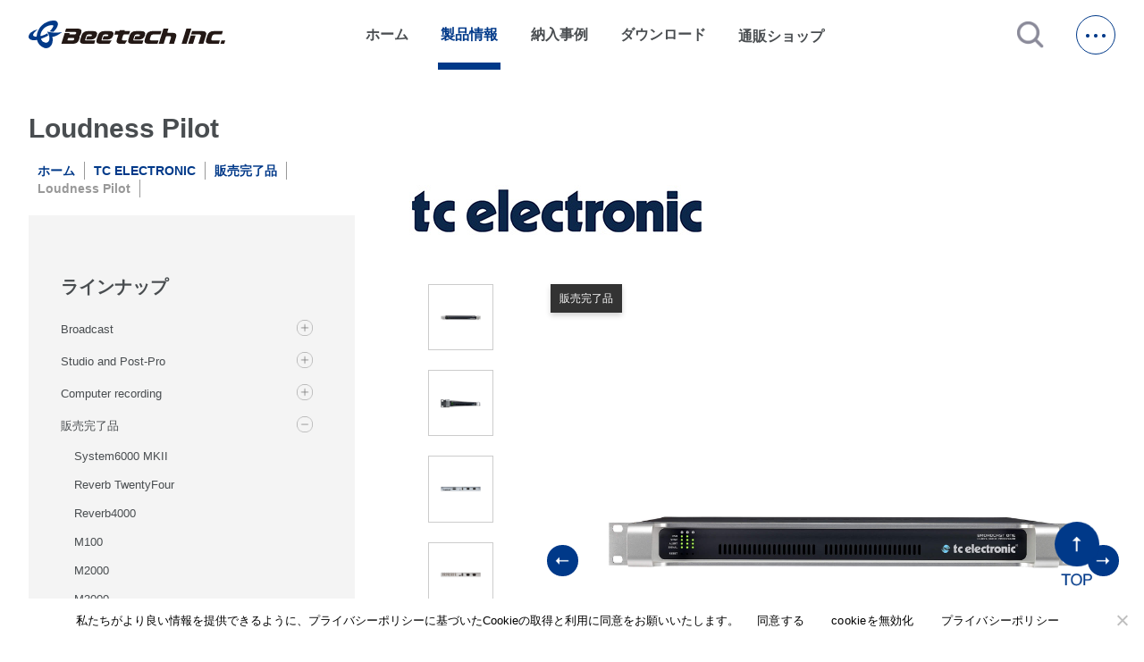

--- FILE ---
content_type: text/html; charset=UTF-8
request_url: https://beetech-inc.com/products/loudnesspilot/
body_size: 17971
content:
<!DOCTYPE html>
<html lang=ja>

<head>
  <meta charset="utf-8">
  <meta http-equiv="X-UA-Compatible" content="ie=edge">
  <meta name="viewport" content="width=device-width,initial-scale=1">
<!--   <meta name="description" content=""> -->
    
              <link rel="stylesheet" href="https://fonts.googleapis.com/icon?family=Material+Icons">
  <link rel="stylesheet" href="https://beetech-inc.com/wp/wp-content/themes/beetech-theme/destyle.css">
  <link rel="stylesheet" href="https://beetech-inc.com/wp/wp-content/themes/beetech-theme/css/style.css">
  <link rel="stylesheet" href="https://beetech-inc.com/wp/wp-content/themes/beetech-theme/css/lower.css">
  <link rel="stylesheet" href="https://beetech-inc.com/wp/wp-content/themes/beetech-theme/css/jquery.jscrollpane.css">
  <link href="https://cdnjs.cloudflare.com/ajax/libs/lightbox2/2.7.1/css/lightbox.css" rel="stylesheet">
  <link href="https://use.fontawesome.com/releases/v5.6.3/css/all.css" rel="stylesheet">
  <link rel="stylesheet" href="https://beetech-inc.com/wp/wp-content/themes/beetech-theme/css/confirm.css">
  <link rel="stylesheet" href="https://beetech-inc.com/wp/wp-content/themes/beetech-theme/dist/css/splide-core.min.css">
      <link rel="stylesheet" href="https://beetech-inc.com/wp/wp-content/themes/beetech-theme/css/slick.css">
  <link rel="stylesheet" href="https://beetech-inc.com/wp/wp-content/themes/beetech-theme/css/slick-theme.css">
  <script src="https://ajax.googleapis.com/ajax/libs/jquery/3.5.1/jquery.min.js"></script>
        <script src="https://ajax.googleapis.com/ajax/libs/jquery/3.5.1/jquery.min.js"></script>
    <script id="_bownow_ts">
    var _bownow_ts = document.createElement('script');
    _bownow_ts.charset = 'utf-8';
    _bownow_ts.src = 'https://contents.bownow.jp/js/UTC_5732fc100ff47/trace.js';
    document.getElementsByTagName('head')[0].appendChild(_bownow_ts);
  </script>
  <meta name='robots' content='index, follow, max-image-preview:large, max-snippet:-1, max-video-preview:-1' />

	<!-- This site is optimized with the Yoast SEO plugin v24.6 - https://yoast.com/wordpress/plugins/seo/ -->
	<title>Loudness Pilot | ビーテック株式会社</title>
	<meta name="description" content="Loudness Pilot の製品詳細。関連商品や資料ダウンロード、納入事例などがご覧いただけます。" />
	<link rel="canonical" href="https://beetech-inc.com/products/loudnesspilot/" />
	<meta property="og:locale" content="ja_JP" />
	<meta property="og:type" content="article" />
	<meta property="og:title" content="Loudness Pilot | ビーテック株式会社" />
	<meta property="og:description" content="Loudness Pilot の製品詳細。関連商品や資料ダウンロード、納入事例などがご覧いただけます。" />
	<meta property="og:url" content="https://beetech-inc.com/products/loudnesspilot/" />
	<meta property="og:site_name" content="ビーテック株式会社" />
	<meta property="article:publisher" content="https://www.facebook.com/beetech.inc.japan/" />
	<meta property="article:modified_time" content="2022-02-14T09:58:04+00:00" />
	<meta property="og:image" content="https://beetech-inc.com/wp/wp-content/uploads/ogp.png" />
	<meta property="og:image:width" content="2400" />
	<meta property="og:image:height" content="1260" />
	<meta property="og:image:type" content="image/png" />
	<meta name="twitter:card" content="summary_large_image" />
	<meta name="twitter:site" content="@beetech_inc" />
	<script type="application/ld+json" class="yoast-schema-graph">{"@context":"https://schema.org","@graph":[{"@type":"WebPage","@id":"https://beetech-inc.com/products/loudnesspilot/","url":"https://beetech-inc.com/products/loudnesspilot/","name":"Loudness Pilot | ビーテック株式会社","isPartOf":{"@id":"https://beetech-inc.com/#website"},"datePublished":"2022-01-04T12:08:06+00:00","dateModified":"2022-02-14T09:58:04+00:00","description":"Loudness Pilot の製品詳細。関連商品や資料ダウンロード、納入事例などがご覧いただけます。","breadcrumb":{"@id":"https://beetech-inc.com/products/loudnesspilot/#breadcrumb"},"inLanguage":"ja","potentialAction":[{"@type":"ReadAction","target":["https://beetech-inc.com/products/loudnesspilot/"]}]},{"@type":"BreadcrumbList","@id":"https://beetech-inc.com/products/loudnesspilot/#breadcrumb","itemListElement":[{"@type":"ListItem","position":1,"name":"ホーム","item":"https://beetech-inc.com/"},{"@type":"ListItem","position":2,"name":"製品情報","item":"https://beetech-inc.com/products/"},{"@type":"ListItem","position":3,"name":"Loudness Pilot"}]},{"@type":"WebSite","@id":"https://beetech-inc.com/#website","url":"https://beetech-inc.com/","name":"ビーテック株式会社|あらゆる音のニーズに、一流ブランドと技術で応える。","description":"あらゆる音のニーズに、一流ブランドと技術で応える。","publisher":{"@id":"https://beetech-inc.com/#organization"},"alternateName":"ビーテック","potentialAction":[{"@type":"SearchAction","target":{"@type":"EntryPoint","urlTemplate":"https://beetech-inc.com/?s={search_term_string}"},"query-input":{"@type":"PropertyValueSpecification","valueRequired":true,"valueName":"search_term_string"}}],"inLanguage":"ja"},{"@type":"Organization","@id":"https://beetech-inc.com/#organization","name":"ビーテック株式会社|あらゆる音のニーズに、一流ブランドと技術で応える。","url":"https://beetech-inc.com/","logo":{"@type":"ImageObject","inLanguage":"ja","@id":"https://beetech-inc.com/#/schema/logo/image/","url":"https://beetech-inc.com/wp/wp-content/uploads/Beetech_Logo_Jpn_cs6.jpg","contentUrl":"https://beetech-inc.com/wp/wp-content/uploads/Beetech_Logo_Jpn_cs6.jpg","width":2127,"height":317,"caption":"ビーテック株式会社|あらゆる音のニーズに、一流ブランドと技術で応える。"},"image":{"@id":"https://beetech-inc.com/#/schema/logo/image/"},"sameAs":["https://www.facebook.com/beetech.inc.japan/","https://x.com/beetech_inc"]}]}</script>
	<!-- / Yoast SEO plugin. -->


<link rel='dns-prefetch' href='//static.addtoany.com' />
<link rel='dns-prefetch' href='//www.googletagmanager.com' />
<link rel="alternate" title="oEmbed (JSON)" type="application/json+oembed" href="https://beetech-inc.com/wp-json/oembed/1.0/embed?url=https%3A%2F%2Fbeetech-inc.com%2Fproducts%2Floudnesspilot%2F" />
<link rel="alternate" title="oEmbed (XML)" type="text/xml+oembed" href="https://beetech-inc.com/wp-json/oembed/1.0/embed?url=https%3A%2F%2Fbeetech-inc.com%2Fproducts%2Floudnesspilot%2F&#038;format=xml" />
<style id='wp-img-auto-sizes-contain-inline-css' type='text/css'>
img:is([sizes=auto i],[sizes^="auto," i]){contain-intrinsic-size:3000px 1500px}
/*# sourceURL=wp-img-auto-sizes-contain-inline-css */
</style>
<style id='wp-emoji-styles-inline-css' type='text/css'>

	img.wp-smiley, img.emoji {
		display: inline !important;
		border: none !important;
		box-shadow: none !important;
		height: 1em !important;
		width: 1em !important;
		margin: 0 0.07em !important;
		vertical-align: -0.1em !important;
		background: none !important;
		padding: 0 !important;
	}
/*# sourceURL=wp-emoji-styles-inline-css */
</style>
<style id='wp-block-library-inline-css' type='text/css'>
:root{--wp-block-synced-color:#7a00df;--wp-block-synced-color--rgb:122,0,223;--wp-bound-block-color:var(--wp-block-synced-color);--wp-editor-canvas-background:#ddd;--wp-admin-theme-color:#007cba;--wp-admin-theme-color--rgb:0,124,186;--wp-admin-theme-color-darker-10:#006ba1;--wp-admin-theme-color-darker-10--rgb:0,107,160.5;--wp-admin-theme-color-darker-20:#005a87;--wp-admin-theme-color-darker-20--rgb:0,90,135;--wp-admin-border-width-focus:2px}@media (min-resolution:192dpi){:root{--wp-admin-border-width-focus:1.5px}}.wp-element-button{cursor:pointer}:root .has-very-light-gray-background-color{background-color:#eee}:root .has-very-dark-gray-background-color{background-color:#313131}:root .has-very-light-gray-color{color:#eee}:root .has-very-dark-gray-color{color:#313131}:root .has-vivid-green-cyan-to-vivid-cyan-blue-gradient-background{background:linear-gradient(135deg,#00d084,#0693e3)}:root .has-purple-crush-gradient-background{background:linear-gradient(135deg,#34e2e4,#4721fb 50%,#ab1dfe)}:root .has-hazy-dawn-gradient-background{background:linear-gradient(135deg,#faaca8,#dad0ec)}:root .has-subdued-olive-gradient-background{background:linear-gradient(135deg,#fafae1,#67a671)}:root .has-atomic-cream-gradient-background{background:linear-gradient(135deg,#fdd79a,#004a59)}:root .has-nightshade-gradient-background{background:linear-gradient(135deg,#330968,#31cdcf)}:root .has-midnight-gradient-background{background:linear-gradient(135deg,#020381,#2874fc)}:root{--wp--preset--font-size--normal:16px;--wp--preset--font-size--huge:42px}.has-regular-font-size{font-size:1em}.has-larger-font-size{font-size:2.625em}.has-normal-font-size{font-size:var(--wp--preset--font-size--normal)}.has-huge-font-size{font-size:var(--wp--preset--font-size--huge)}.has-text-align-center{text-align:center}.has-text-align-left{text-align:left}.has-text-align-right{text-align:right}.has-fit-text{white-space:nowrap!important}#end-resizable-editor-section{display:none}.aligncenter{clear:both}.items-justified-left{justify-content:flex-start}.items-justified-center{justify-content:center}.items-justified-right{justify-content:flex-end}.items-justified-space-between{justify-content:space-between}.screen-reader-text{border:0;clip-path:inset(50%);height:1px;margin:-1px;overflow:hidden;padding:0;position:absolute;width:1px;word-wrap:normal!important}.screen-reader-text:focus{background-color:#ddd;clip-path:none;color:#444;display:block;font-size:1em;height:auto;left:5px;line-height:normal;padding:15px 23px 14px;text-decoration:none;top:5px;width:auto;z-index:100000}html :where(.has-border-color){border-style:solid}html :where([style*=border-top-color]){border-top-style:solid}html :where([style*=border-right-color]){border-right-style:solid}html :where([style*=border-bottom-color]){border-bottom-style:solid}html :where([style*=border-left-color]){border-left-style:solid}html :where([style*=border-width]){border-style:solid}html :where([style*=border-top-width]){border-top-style:solid}html :where([style*=border-right-width]){border-right-style:solid}html :where([style*=border-bottom-width]){border-bottom-style:solid}html :where([style*=border-left-width]){border-left-style:solid}html :where(img[class*=wp-image-]){height:auto;max-width:100%}:where(figure){margin:0 0 1em}html :where(.is-position-sticky){--wp-admin--admin-bar--position-offset:var(--wp-admin--admin-bar--height,0px)}@media screen and (max-width:600px){html :where(.is-position-sticky){--wp-admin--admin-bar--position-offset:0px}}
/*wp_block_styles_on_demand_placeholder:696c64cf28051*/
/*# sourceURL=wp-block-library-inline-css */
</style>
<style id='classic-theme-styles-inline-css' type='text/css'>
/*! This file is auto-generated */
.wp-block-button__link{color:#fff;background-color:#32373c;border-radius:9999px;box-shadow:none;text-decoration:none;padding:calc(.667em + 2px) calc(1.333em + 2px);font-size:1.125em}.wp-block-file__button{background:#32373c;color:#fff;text-decoration:none}
/*# sourceURL=/wp-includes/css/classic-themes.min.css */
</style>
<link rel='stylesheet' id='cookie-notice-front-css' href='https://beetech-inc.com/wp/wp-content/plugins/cookie-notice/css/front.min.css?ver=2.5.5' type='text/css' media='all' />
<link rel='stylesheet' id='fancybox-css' href='https://beetech-inc.com/wp/wp-content/plugins/easy-fancybox/fancybox/1.5.4/jquery.fancybox.min.css?ver=6.9' type='text/css' media='screen' />
<style id='fancybox-inline-css' type='text/css'>
#fancybox-outer{background:#ffffff}#fancybox-content{background:#ffffff;border-color:#ffffff;color:#000000;}#fancybox-title,#fancybox-title-float-main{color:#fff}
/*# sourceURL=fancybox-inline-css */
</style>
<link rel='stylesheet' id='wp-pagenavi-css' href='https://beetech-inc.com/wp/wp-content/plugins/wp-pagenavi/pagenavi-css.css?ver=2.70' type='text/css' media='all' />
<link rel='stylesheet' id='addtoany-css' href='https://beetech-inc.com/wp/wp-content/plugins/add-to-any/addtoany.min.css?ver=1.16' type='text/css' media='all' />
<script type="text/javascript" id="addtoany-core-js-before">
/* <![CDATA[ */
window.a2a_config=window.a2a_config||{};a2a_config.callbacks=[];a2a_config.overlays=[];a2a_config.templates={};a2a_localize = {
	Share: "共有",
	Save: "ブックマーク",
	Subscribe: "購読",
	Email: "メール",
	Bookmark: "ブックマーク",
	ShowAll: "すべて表示する",
	ShowLess: "小さく表示する",
	FindServices: "サービスを探す",
	FindAnyServiceToAddTo: "追加するサービスを今すぐ探す",
	PoweredBy: "Powered by",
	ShareViaEmail: "メールでシェアする",
	SubscribeViaEmail: "メールで購読する",
	BookmarkInYourBrowser: "ブラウザにブックマーク",
	BookmarkInstructions: "このページをブックマークするには、 Ctrl+D または \u2318+D を押下。",
	AddToYourFavorites: "お気に入りに追加",
	SendFromWebOrProgram: "任意のメールアドレスまたはメールプログラムから送信",
	EmailProgram: "メールプログラム",
	More: "詳細&#8230;",
	ThanksForSharing: "共有ありがとうございます !",
	ThanksForFollowing: "フォローありがとうございます !"
};


//# sourceURL=addtoany-core-js-before
/* ]]> */
</script>
<script type="text/javascript" defer src="https://static.addtoany.com/menu/page.js" id="addtoany-core-js"></script>
<script type="text/javascript" id="cookie-notice-front-js-before">
/* <![CDATA[ */
var cnArgs = {"ajaxUrl":"https:\/\/beetech-inc.com\/wp\/wp-admin\/admin-ajax.php","nonce":"1dc01e3a7b","hideEffect":"fade","position":"bottom","onScroll":false,"onScrollOffset":100,"onClick":false,"cookieName":"cookie_notice_accepted","cookieTime":2592000,"cookieTimeRejected":2592000,"globalCookie":false,"redirection":false,"cache":false,"revokeCookies":false,"revokeCookiesOpt":"automatic"};

//# sourceURL=cookie-notice-front-js-before
/* ]]> */
</script>
<script type="text/javascript" src="https://beetech-inc.com/wp/wp-content/plugins/cookie-notice/js/front.min.js?ver=2.5.5" id="cookie-notice-front-js"></script>

<!-- Site Kit によって追加された Google タグ（gtag.js）スニペット -->

<!-- Google アナリティクス スニペット (Site Kit が追加) -->
<script type="text/javascript" src="https://www.googletagmanager.com/gtag/js?id=G-LS4VWB00QG" id="google_gtagjs-js" async></script>
<script type="text/javascript" id="google_gtagjs-js-after">
/* <![CDATA[ */
window.dataLayer = window.dataLayer || [];function gtag(){dataLayer.push(arguments);}
gtag("set","linker",{"domains":["beetech-inc.com"]});
gtag("js", new Date());
gtag("set", "developer_id.dZTNiMT", true);
gtag("config", "G-LS4VWB00QG");
//# sourceURL=google_gtagjs-js-after
/* ]]> */
</script>

<!-- Site Kit によって追加された終了 Google タグ（gtag.js）スニペット -->
<link rel="https://api.w.org/" href="https://beetech-inc.com/wp-json/" /><link rel="alternate" title="JSON" type="application/json" href="https://beetech-inc.com/wp-json/wp/v2/products/6669" /><link rel="EditURI" type="application/rsd+xml" title="RSD" href="https://beetech-inc.com/wp/xmlrpc.php?rsd" />
<meta name="generator" content="WordPress 6.9" />
<link rel='shortlink' href='https://beetech-inc.com/?p=6669' />
<meta name="generator" content="Site Kit by Google 1.147.0" />                <script>
                    var ajaxUrl = 'https://beetech-inc.com/wp/wp-admin/admin-ajax.php';
                </script>
        <link rel="icon" href="https://beetech-inc.com/wp/wp-content/uploads/cropped-bt_favicon-32x32.png" sizes="32x32" />
<link rel="icon" href="https://beetech-inc.com/wp/wp-content/uploads/cropped-bt_favicon-192x192.png" sizes="192x192" />
<link rel="apple-touch-icon" href="https://beetech-inc.com/wp/wp-content/uploads/cropped-bt_favicon-180x180.png" />
<meta name="msapplication-TileImage" content="https://beetech-inc.com/wp/wp-content/uploads/cropped-bt_favicon-270x270.png" />
  <link rel="icon" href="/favicon.ico" />
  <link rel="stylesheet" href="https://unpkg.com/scroll-hint@1.1.10/css/scroll-hint.css">
  <link rel="stylesheet" href="https://beetech-inc.com/wp/wp-content/themes/beetech-theme/css/confirm.css">
  <script src="https://unpkg.com/scroll-hint@1.1.10/js/scroll-hint.js"></script>

   <!-- Google tag (gtag.js) -->
<script async src="https://www.googletagmanager.com/gtag/js?id=G-2J6GR9R8CK"></script>
<script>
  window.dataLayer = window.dataLayer || [];
  function gtag(){dataLayer.push(arguments);}
  gtag('js', new Date());

  gtag('config', 'G-2J6GR9R8CK');
</script>
</head>

<body>
  <!-- Google Tag Manager (noscript) -->
  <noscript><iframe src="https://www.googletagmanager.com/ns.html?id=GTM-WNJFS5P" height="0" width="0" style="display:none;visibility:hidden"></iframe></noscript>
  <!-- End Google Tag Manager (noscript) -->
  <div id="top" class="all-contents">
    <header>
      <div class="header-back">
        <section class="header-contents mw">
          <h1>
            <a class="main-ttl-link" href="https://beetech-inc.com/"><img class="main-ttl-img" src="https://beetech-inc.com/wp/wp-content/themes/beetech-theme/img/logo.svg" alt="ビーテック"></a>
          </h1>

          <nav>
            <ul class="nav-items">
              <li class="nav-item "><a href="https://beetech-inc.com/">ホーム</a></li>
              <li class="nav-item down currentLocation">製品情報</li>
              <li class="nav-item "><a href="https://beetech-inc.com/category/ourworks">納入事例</a></li>
              <li class="nav-item "><a href="https://beetech-inc.com/download" target="_blank" rel="noopener noreferrer">ダウンロード</a></li>
              <li class="nav-item shop">
                <a class="nav-item-link" target="_blank" href="https://b-online.co.jp/" rel="noopener noreferrer">通販ショップ<span class="material-icons jump">open_in_new</span></a>
              </li>
            </ul>
          </nav>
          <a class="js-modal-open" href=""><img src="https://beetech-inc.com/wp/wp-content/themes/beetech-theme/img/icon-search.png" alt="検索する"></a>
          <div class="modal js-modal">
            <div class="modal__bg js-modal-close"></div>
            <div class="modal__content">
              <div id="search-wrap" class="search-textbtn">
                <form id='feas-searchform-11' action='https://beetech-inc.com/' method='get'  >
<input type='text' name='s_keyword_0' id='feas_11_0' value=''   />
<input type='submit' name='searchbutton' id='feas-submit-button-11' class='feas-submit-button' value='検　索' />

<input type='hidden' name='csp' value='search_add' />
<input type='hidden' name='feadvns_max_line_11' value='1' />
<input type='hidden' name='fe_form_no' value='11' />
</form>
              </div>
              <a class="js-modal-close" href="">閉じる</a>
            </div><!--modal__inner-->
          </div><!--modal-->
          <span class="hb-btn"></span>
        </section>
      </div>

      <div class="product-back">
        <section class="product mw">
          <h2 class="product-ttl">取扱ブランド一覧</h2>
          <div class="product-brand">
            <ul class="product-brand-items">
                                                              <li class="product-brand-item">
                  <a class="product-brand-item-link" href="https://beetech-inc.com/brand/blazeaudio"><img class="product-brand-item-img" src="https://beetech-inc.com/wp/wp-content/uploads/blaze_logo_540_250.png" alt="BLAZE BY SONANCE"></a>
                </li>
                                                              <li class="product-brand-item">
                  <a class="product-brand-item-link" href="https://beetech-inc.com/brand/xilica"><img class="product-brand-item-img" src="https://beetech-inc.com/wp/wp-content/uploads/xilica_logo_540_250.png" alt="XILICA"></a>
                </li>
                                                              <li class="product-brand-item">
                  <a class="product-brand-item-link" href="https://beetech-inc.com/brand/rtw"><img class="product-brand-item-img" src="https://beetech-inc.com/wp/wp-content/uploads/rtw_logo_540_250.png" alt="RTW"></a>
                </li>
                                                              <li class="product-brand-item">
                  <a class="product-brand-item-link" href="https://beetech-inc.com/brand/renkus-heinz"><img class="product-brand-item-img" src="https://beetech-inc.com/wp/wp-content/uploads/rh_brand_logo_540_250.png" alt="RENKUS-HEINZ"></a>
                </li>
                                                              <li class="product-brand-item">
                  <a class="product-brand-item-link" href="https://beetech-inc.com/brand/corneredaudio"><img class="product-brand-item-img" src="https://beetech-inc.com/wp/wp-content/uploads/ca_logo_540_250.jpg" alt="CORNERED AUDIO"></a>
                </li>
                                                              <li class="product-brand-item">
                  <a class="product-brand-item-link" href="https://beetech-inc.com/brand/turbosound"><img class="product-brand-item-img" src="https://beetech-inc.com/wp/wp-content/uploads/ts_logo_540_250.jpg" alt="TURBOSOUND"></a>
                </li>
                                                              <li class="product-brand-item">
                  <a class="product-brand-item-link" href="https://beetech-inc.com/brand/lab-gruppen"><img class="product-brand-item-img" src="https://beetech-inc.com/wp/wp-content/uploads/lg_logo_540_250.jpg" alt="LAB.GRUPPEN"></a>
                </li>
                                                              <li class="product-brand-item">
                  <a class="product-brand-item-link" href="https://beetech-inc.com/brand/lake"><img class="product-brand-item-img" src="https://beetech-inc.com/wp/wp-content/uploads/lk_logo_540_250.jpg" alt="LAKE"></a>
                </li>
                                                              <li class="product-brand-item">
                  <a class="product-brand-item-link" href="https://beetech-inc.com/brand/tannoy"><img class="product-brand-item-img" src="https://beetech-inc.com/wp/wp-content/uploads/tn_logo_540_250.jpg" alt="TANNOY"></a>
                </li>
                                                              <li class="product-brand-item">
                  <a class="product-brand-item-link" href="https://beetech-inc.com/brand/tcelectronic"><img class="product-brand-item-img" src="https://beetech-inc.com/wp/wp-content/uploads/tce_logo_540_250.jpg" alt="TC ELECTRONIC"></a>
                </li>
                                                              <li class="product-brand-item">
                  <a class="product-brand-item-link" href="https://beetech-inc.com/brand/laon"><img class="product-brand-item-img" src="https://beetech-inc.com/wp/wp-content/uploads/la_logo_540_250.jpg" alt="LAON TECHNOLOGY"></a>
                </li>
                          </ul>
          </div>
                                                                                                                                                                                                                                                                                </section>
      </div>

      <div class="hb-menu">
        <h2 class="hb-logo sp">
          <a class="hb-logo-link" href="https://beetech-inc.com/"><img class="hb-logo-img" src="https://beetech-inc.com/wp/wp-content/themes/beetech-theme/img/hb-logo.png" alt="Beetech Audio Inc."></a>
        </h2>
        <span class="hb-btn pc"></span>
        <ul class="hb-main-items">
          <li class="hb-main-item"><a class="hb-item-link" href="https://beetech-inc.com/">ホーム</a></li>
          <li class="hb-main-item drop dr1">取扱ブランド
            <ul class="hb-sub-items list1">
                                                              <li class="hb-sub-item"><a class="hb-item-link" href="https://beetech-inc.com/brand/blazeaudio">BLAZE BY SONANCE</a></li>
                                                              <li class="hb-sub-item"><a class="hb-item-link" href="https://beetech-inc.com/brand/xilica">XILICA</a></li>
                                                              <li class="hb-sub-item"><a class="hb-item-link" href="https://beetech-inc.com/brand/rtw">RTW</a></li>
                                                              <li class="hb-sub-item"><a class="hb-item-link" href="https://beetech-inc.com/brand/renkus-heinz">RENKUS-HEINZ</a></li>
                                                              <li class="hb-sub-item"><a class="hb-item-link" href="https://beetech-inc.com/brand/corneredaudio">CORNERED AUDIO</a></li>
                                                              <li class="hb-sub-item"><a class="hb-item-link" href="https://beetech-inc.com/brand/turbosound">TURBOSOUND</a></li>
                                                              <li class="hb-sub-item"><a class="hb-item-link" href="https://beetech-inc.com/brand/lab-gruppen">LAB.GRUPPEN</a></li>
                                                              <li class="hb-sub-item"><a class="hb-item-link" href="https://beetech-inc.com/brand/lake">LAKE</a></li>
                                                              <li class="hb-sub-item"><a class="hb-item-link" href="https://beetech-inc.com/brand/tannoy">TANNOY</a></li>
                                                              <li class="hb-sub-item"><a class="hb-item-link" href="https://beetech-inc.com/brand/tcelectronic">TC ELECTRONIC</a></li>
                                                              <li class="hb-sub-item"><a class="hb-item-link" href="https://beetech-inc.com/brand/laon">LAON TECHNOLOGY</a></li>
                          </ul>
            <span class="add ad1"></span>
          </li>
                                                                                                                                                                                                                                                                        <li class="hb-main-item"><a class="hb-item-link" href="https://beetech-inc.com/category/ourworks">納入事例</a></li>
          <li class="hb-main-item"><a class="hb-item-link" href="https://beetech-inc.com/download" target="_blank" rel="noopener noreferrer">ダウンロード</a></li>
          <li class="hb-main-item"><a class="hb-item-link" href="https://beetech-inc.com/blog">新着情報</a></li>
          <li class="hb-main-item"><a class="hb-item-link" href="https://beetech-inc.com/about.html">会社概要</a></li>
          <li class="hb-main-item"><a class="hb-item-link" href="https://beetech-inc.com/about/recruit.html">採用情報</a></li>
          <li class="hb-main-item"><a class="hb-item-link" href="https://beetech-inc.com/support">サポート・メンテナンス</a></li>
          <li class="hb-main-item"><a class="hb-item-link" href="https://beetech-inc.com/contact">お問い合わせ</a></li>
          <li class="hb-main-item shop">
            <a class="hb-item-link" target="_blank" href="https://b-online.co.jp/">通販ショップ<span class="material-icons hb-jump">open_in_new</span></a>
          </li>
        </ul>

        <div class="hb-sns">
          <a class="hb-sns-link" href="https://twitter.com/beetech_inc" target="_blank"><img class="hb-sns-img" src="https://beetech-inc.com/wp/wp-content/themes/beetech-theme/img/x-logo.png" alt="X"></a>
          <a class="hb-sns-link" href="https://www.facebook.com/beetech.inc.japan/" target="_blank"><img class="hb-sns-img" src="https://beetech-inc.com/wp/wp-content/themes/beetech-theme/img/facebook.png" alt="facebook"></a>
          <a class="hb-sns-link" href="https://www.instagram.com/beetech_inc/" target="_blank"><img class="hb-sns-img" src="https://beetech-inc.com/wp/wp-content/themes/beetech-theme/img/instagram.png" alt="instagram"></a>
          <a class="hb-sns-link" href="https://www.youtube.com/@Beetech-Inc" target="_blank"><img class="hb-sns-img" src="https://beetech-inc.com/wp/wp-content/themes/beetech-theme/img/youtube.png" alt="youtube"></a>
        </div>
      </div>

      <div class="back"></div>
      <div class="back2"></div>
    </header>
<main>

  <div class="product-detail-back">
    <section class="product-detail mw">
      <div class="product-main">
        <div id="mybox" class="sidebox">
          <h2 class="product-detail__ttl ttl lower-top-ttl">Loudness Pilot</h2>

          <ul class="breadcrumb-items">
            <li class="breadcrumb-item"><a class="breadcrumb-link" href="https://beetech-inc.com/">ホーム</a></li>
            <li class="breadcrumb-item"><a class="breadcrumb-link" href="https://beetech-inc.com/brand/tcelectronic/">TC ELECTRONIC</a></li><li class="breadcrumb-item"><a class="breadcrumb-link" href="https://beetech-inc.com/brand/tcelectronic/tc-discontinuedproduct/">販売完了品</a></li>            <li class="breadcrumb-item">Loudness Pilot</li>
          </ul>
          <div class="searchbox-oc sp">絞り込み検索
            <span class="material-icons searchbox-oc__icon">
              search
            </span>
          </div>
          <!-- <ul class="breadcrumb-items">
                                                          </ul> -->
          <div class="searchbox">
                                                                              <div class="searchbox__cat">
        <p class="searchbox__heading">ラインナップ</p>
        <ul class="searchbox__items">
                                              <li class="searchbox__item">
              <a class="searchbox__p" href="https://beetech-inc.com/brand/tcelectronic/broadcast/">
                Broadcast              </a>
              <span class="add add--search"></span>
              <ul class="searchbox__subitems" >
                                                                                                      <li class="searchbox__subitem">
                    <a href="https://beetech-inc.com/products/claritymstereo/">Clarity M Stereo</a>
                  </li>
                                                    <li class="searchbox__subitem">
                    <a href="https://beetech-inc.com/products/claritym/">Clarity M</a>
                  </li>
                              </ul>
            </li>
                                              <li class="searchbox__item">
              <a class="searchbox__p" href="https://beetech-inc.com/brand/tcelectronic/studio-and-postpro/">
                Studio and Post-Pro              </a>
              <span class="add add--search"></span>
              <ul class="searchbox__subitems" >
                                                                                    <li class="searchbox__subitem">
                    <a href="https://beetech-inc.com/products/claritymstereo-2/">Clarity M Stereo</a>
                  </li>
                                                    <li class="searchbox__subitem">
                    <a href="https://beetech-inc.com/products/claritym-2/">Clarity M</a>
                  </li>
                              </ul>
            </li>
                                              <li class="searchbox__item">
              <a class="searchbox__p" href="https://beetech-inc.com/brand/tcelectronic/computer-recording/">
                Computer recording              </a>
              <span class="add add--search"></span>
              <ul class="searchbox__subitems" >
                                                                                    <li class="searchbox__subitem">
                    <a href="https://beetech-inc.com/products/tc8210-dt/">TC 8210-DT</a>
                  </li>
                                                    <li class="searchbox__subitem">
                    <a href="https://beetech-inc.com/products/dvr250-dt/">DVR 250-DT</a>
                  </li>
                              </ul>
            </li>
                                              <li class="searchbox__item">
              <a class="searchbox__p" href="https://beetech-inc.com/brand/tcelectronic/tc-discontinuedproduct/">
                販売完了品              </a>
              <span class="add add--search remove"></span>
              <ul class="searchbox__subitems"  style="display: block" >
                                                                                                                                                                                                                                                                                                                                                                                                                                          <li class="searchbox__subitem">
                    <a href="https://beetech-inc.com/products/system-6000mk2/">System6000 MKII</a>
                  </li>
                                                    <li class="searchbox__subitem">
                    <a href="https://beetech-inc.com/products/reverbtwentyfour/">Reverb TwentyFour</a>
                  </li>
                                                    <li class="searchbox__subitem">
                    <a href="https://beetech-inc.com/products/reverb4000/">Reverb4000</a>
                  </li>
                                                    <li class="searchbox__subitem">
                    <a href="https://beetech-inc.com/products/m100/">M100</a>
                  </li>
                                                    <li class="searchbox__subitem">
                    <a href="https://beetech-inc.com/products/m2000/">M2000</a>
                  </li>
                                                    <li class="searchbox__subitem">
                    <a href="https://beetech-inc.com/products/m3000/">M3000</a>
                  </li>
                                                    <li class="searchbox__subitem">
                    <a href="https://beetech-inc.com/products/m350/">M350</a>
                  </li>
                                                    <li class="searchbox__subitem">
                    <a href="https://beetech-inc.com/products/m-onexl/">M-One XL</a>
                  </li>
                                                    <li class="searchbox__subitem">
                    <a href="https://beetech-inc.com/products/levelpilotx/">Level Pilot X</a>
                  </li>
                                                    <li class="searchbox__subitem">
                    <a href="https://beetech-inc.com/products/loudnesspilot/">Loudness Pilot</a>
                  </li>
                                                    <li class="searchbox__subitem">
                    <a href="https://beetech-inc.com/products/finalizer96k/">Finalizer 96K</a>
                  </li>
                                                    <li class="searchbox__subitem">
                    <a href="https://beetech-inc.com/products/d22/">D22</a>
                  </li>
                                                    <li class="searchbox__subitem">
                    <a href="https://beetech-inc.com/products/db6/">DB6</a>
                  </li>
                                                    <li class="searchbox__subitem">
                    <a href="https://beetech-inc.com/products/d-two/">D-Two</a>
                  </li>
                                                    <li class="searchbox__subitem">
                    <a href="https://beetech-inc.com/products/clarity-x/">Clarity X</a>
                  </li>
                                                    <li class="searchbox__subitem">
                    <a href="https://beetech-inc.com/products/bmc-2/">BMC-2</a>
                  </li>
                                                    <li class="searchbox__subitem">
                    <a href="https://beetech-inc.com/products/tc1210-dt/">TC 1210-DT</a>
                  </li>
                                                    <li class="searchbox__subitem">
                    <a href="https://beetech-inc.com/products/tc2290-dt/">TC 2290-DT</a>
                  </li>
                                                    <li class="searchbox__subitem">
                    <a href="https://beetech-inc.com/products/lm1n/">LM1n</a>
                  </li>
                                                    <li class="searchbox__subitem">
                    <a href="https://beetech-inc.com/products/lm2nandlm6n/">LM2n &#038; LM6n</a>
                  </li>
                                                    <li class="searchbox__subitem">
                    <a href="https://beetech-inc.com/products/lc2nandlc6n/">LC2n &#038; LC6n</a>
                  </li>
                                                    <li class="searchbox__subitem">
                    <a href="https://beetech-inc.com/products/dyn3000-dt/">DYN 3000-DT</a>
                  </li>
                                                    <li class="searchbox__subitem">
                    <a href="https://beetech-inc.com/products/brickwallhd-dt/">BRICKWALL HD-DT</a>
                  </li>
                              </ul>
            </li>
                  </ul>
      </div>
                        <div class="searchbox__btn"></div>
            <div class="search-drop">
              <form id='feas-searchform-0' action='https://beetech-inc.com/' method='get'  >
<p class="searchbox__ttl">検索条件を変更</p><div class="search-text">
<input type='text' name='s_keyword_0' id='feas_0_0' value=''  placeholder="フリーワード検索"  /><script>jQuery("#feas_0_0").focus( function() { jQuery(this).attr("placeholder",""); }).blur( function() {
    jQuery(this).attr("placeholder", "フリーワード検索"); });</script></div>
<div class="searchbox__cat"><p class="searchbox__heading">ブランド</p>
<label for='feas_0_1_0' class='feas_clevel_01'><input id='feas_0_1_0' type='checkbox' name='search_element_1[]' value='7149'   /><span>BLAZE BY SONANCE</span></label>
<label for='feas_0_1_1' class='feas_clevel_01'><input id='feas_0_1_1' type='checkbox' name='search_element_1[]' value='7137'   /><span>XILICA</span></label>
<label for='feas_0_1_2' class='feas_clevel_01'><input id='feas_0_1_2' type='checkbox' name='search_element_1[]' value='6981'   /><span>RTW</span></label>
<label for='feas_0_1_3' class='feas_clevel_01'><input id='feas_0_1_3' type='checkbox' name='search_element_1[]' value='6920'   /><span>RENKUS-HEINZ</span></label>
<label for='feas_0_1_4' class='feas_clevel_01'><input id='feas_0_1_4' type='checkbox' name='search_element_1[]' value='6905'   /><span>CORNERED AUDIO</span></label>
<label for='feas_0_1_5' class='feas_clevel_01'><input id='feas_0_1_5' type='checkbox' name='search_element_1[]' value='6705'   /><span>TURBOSOUND</span></label>
<label for='feas_0_1_6' class='feas_clevel_01'><input id='feas_0_1_6' type='checkbox' name='search_element_1[]' value='6700'   /><span>LAB.GRUPPEN</span></label>
<label for='feas_0_1_7' class='feas_clevel_01'><input id='feas_0_1_7' type='checkbox' name='search_element_1[]' value='6706'   /><span>LAKE</span></label>
<label for='feas_0_1_8' class='feas_clevel_01'><input id='feas_0_1_8' type='checkbox' name='search_element_1[]' value='6703'   /><span>TANNOY</span></label>
<label for='feas_0_1_9' class='feas_clevel_01'><input id='feas_0_1_9' type='checkbox' name='search_element_1[]' value='6704'   /><span>TC ELECTRONIC</span></label>
<label for='feas_0_1_10' class='feas_clevel_01'><input id='feas_0_1_10' type='checkbox' name='search_element_1[]' value='6701'   /><span>LAON TECHNOLOGY</span></label>
</div>
<div class="searchbox__cat"><p class="searchbox__heading">カテゴリ</p>
<label for='feas_0_2_0' class='feas_clevel_01'><input id='feas_0_2_0' type='checkbox' name='search_element_2[]' value='27'   /><span>スピーカー</span></label>
<label for='feas_0_2_1' class='feas_clevel_01'><input id='feas_0_2_1' type='checkbox' name='search_element_2[]' value='29'   /><span>アンプ</span></label>
<label for='feas_0_2_2' class='feas_clevel_01'><input id='feas_0_2_2' type='checkbox' name='search_element_2[]' value='30'   /><span>プロセッサー</span></label>
<label for='feas_0_2_3' class='feas_clevel_01'><input id='feas_0_2_3' type='checkbox' name='search_element_2[]' value='6842'   /><span>オーディオメーター</span></label>
<label for='feas_0_2_4' class='feas_clevel_01'><input id='feas_0_2_4' type='checkbox' name='search_element_2[]' value='6843'   /><span>プラグイン</span></label>
<label for='feas_0_2_5' class='feas_clevel_01'><input id='feas_0_2_5' type='checkbox' name='search_element_2[]' value='6834'   /><span>ワイヤレスインカム</span></label>
</div>
<div class="searchbox__btn-box">
<input type='submit' name='searchbutton' id='feas-submit-button-0' class='feas-submit-button' value='この条件で検索' />
</div>
<input type='hidden' name='csp' value='search_add' />
<input type='hidden' name='feadvns_max_line_0' value='3' />
<input type='hidden' name='fe_form_no' value='0' />
</form>
            </div>
          </div>
        </div>

        <div class="product-right">
                                    <div class="product-sublogo parent-logo">
                <img class="product-sublogo__img" src="https://beetech-inc.com/wp/wp-content/uploads/tce_cate_logo.jpg" alt="">
              </div>
                      
          <div class="product-detail__introduction">
                        <div class="product-detail__introduction__slidebox">
              <div class="product-detail__introduction__slideimg">
                <ul class="product-detail__introduction__slideimg__thumbnail">
                                      <li class="product-detail__introduction__slideimg__thumbnail__item">
                      <div class="product-detail__introduction__left__item__imgbox imgbox-square">
                        <img class="product-detail__introduction__left__item__imgbox__img img-square" src="https://beetech-inc.com/wp/wp-content/uploads/LOUDNESS-PILOT_01.jpg" alt="">
                      </div>
                    </li>
                                                        <li class="product-detail__introduction__slideimg__thumbnail__item">
                      <div class="product-detail__introduction__left__item__imgbox imgbox-square">
                        <img class="product-detail__introduction__left__item__imgbox__img img-square" src="https://beetech-inc.com/wp/wp-content/uploads/LOUDNESS-PILOT_02.jpg" alt="">
                      </div>
                    </li>
                                                        <li class="product-detail__introduction__slideimg__thumbnail__item">
                      <div class="product-detail__introduction__left__item__imgbox imgbox-square">
                        <img class="product-detail__introduction__left__item__imgbox__img img-square" src="https://beetech-inc.com/wp/wp-content/uploads/LOUDNESS-PILOT_32.jpg" alt="">
                      </div>
                    </li>
                                                        <li class="product-detail__introduction__slideimg__thumbnail__item">
                      <div class="product-detail__introduction__left__item__imgbox imgbox-square">
                        <img class="product-detail__introduction__left__item__imgbox__img img-square" src="https://beetech-inc.com/wp/wp-content/uploads/LOUDNESS-PILOT_33.jpg" alt="">
                      </div>
                    </li>
                                                        <li class="product-detail__introduction__slideimg__thumbnail__item">
                      <div class="product-detail__introduction__left__item__imgbox imgbox-square">
                        <img class="product-detail__introduction__left__item__imgbox__img img-square" src="https://beetech-inc.com/wp/wp-content/uploads/LOUDNESS-PILOT_35.jpg" alt="">
                      </div>
                    </li>
                                                    </ul>
                <div class="product-main_wrap">
                                      <p class="products-single_label">販売完了品</p>
                                    <ul class="product-detail__introduction__slideimg__main">
                                          <li class="product-detail__introduction__slideimg__main__item">
                        <div class="product-detail__introduction__right__item__imgbox imgbox-square">
                          <a href="https://beetech-inc.com/wp/wp-content/uploads/LOUDNESS-PILOT_01.jpg" data-lightbox="product_main-img1">
                            <img class="product-detail__introduction__right__item__imgbox__img img-square" src="https://beetech-inc.com/wp/wp-content/uploads/LOUDNESS-PILOT_01.jpg" alt="">
                          </a>
                        </div>
                      </li>
                                                              <li class="product-detail__introduction__slideimg__main__item">
                        <div class="product-detail__introduction__right__item__imgbox imgbox-square">
                          <a href="https://beetech-inc.com/wp/wp-content/uploads/LOUDNESS-PILOT_02.jpg" data-lightbox="product_main-img2">
                            <img class="product-detail__introduction__right__item__imgbox__img img-square" src="https://beetech-inc.com/wp/wp-content/uploads/LOUDNESS-PILOT_02.jpg" alt="">
                          </a>
                        </div>
                      </li>
                                                              <li class="product-detail__introduction__slideimg__main__item">
                        <div class="product-detail__introduction__right__item__imgbox imgbox-square">
                          <a href="https://beetech-inc.com/wp/wp-content/uploads/LOUDNESS-PILOT_32.jpg" data-lightbox="product_main-img3">
                            <img class="product-detail__introduction__right__item__imgbox__img img-square" src="https://beetech-inc.com/wp/wp-content/uploads/LOUDNESS-PILOT_32.jpg" alt="">
                          </a>
                        </div>
                      </li>
                                                              <li class="product-detail__introduction__slideimg__main__item">
                        <div class="product-detail__introduction__right__item__imgbox imgbox-square">
                          <a href="https://beetech-inc.com/wp/wp-content/uploads/LOUDNESS-PILOT_33.jpg" data-lightbox="product_main-img4">
                            <img class="product-detail__introduction__right__item__imgbox__img img-square" src="https://beetech-inc.com/wp/wp-content/uploads/LOUDNESS-PILOT_33.jpg" alt="">
                          </a>
                        </div>
                      </li>
                                                              <li class="product-detail__introduction__slideimg__main__item">
                        <div class="product-detail__introduction__right__item__imgbox imgbox-square">
                          <a href="https://beetech-inc.com/wp/wp-content/uploads/LOUDNESS-PILOT_35.jpg" data-lightbox="product_main-img5">
                            <img class="product-detail__introduction__right__item__imgbox__img img-square" src="https://beetech-inc.com/wp/wp-content/uploads/LOUDNESS-PILOT_35.jpg" alt="">
                          </a>
                        </div>
                      </li>
                                                          </ul>
                </div>
              </div>
              <div class="product-detail__introduction__slideimg-arrow"></div>
            </div>

            <div class="product-detail__introduction__body image-expansion-area">
              <div class="product-detail__introduction__body__catbox">
                <p class="product-detail__introduction__body__brand"><a class="product-detail__introduction__body__brand__link" href="https://beetech-inc.com/brand/tcelectronic/">TC ELECTRONIC</a></p><p class="product-detail__introduction__body__brand"><a class="product-detail__introduction__body__brand__link" href="https://beetech-inc.com/brand/tcelectronic/tc-discontinuedproduct/">販売完了品</a></p>              </div>
              <p class="product-detail__introduction__body__name">Loudness Pilot</p>
                                        </div>
          </div>

          <section class="product-detail__overview p-d__sec image-expansion-area">
            <h2 class="product-detail__overview__ttl p-d__ttl open">商品概要</h2>

            <div class="product-detail__overview__body">
                            <h3 class="product-detail__overview__cat">マルチステレオ・インテリジェント・ラウドネス・マネージメント・プロセッサー</h3>

              <div class="product-detail__overview__lows"><p>◆ プラグ＆プレイ間隔の新開発「ALC2」アルゴリズム<br />◆ 音声シグナルの整合性を最大限保持する第３世代の「aNormTM」のステレオ・ノーマライズ・プロセッシング<br />◆ 「超」が付く程の低遅延と充実した監視機能と冗長性により安定した送出環境をサポート <br />◆ 2基の独立したラウドネス・コントロール・DSPエンジン<br />◆ ２基の独立したLM2 レーダー・ラウドネス・メータ (オプション) <br />◆ 3G-SDI, AES3 unbalance, AES3 balanceの多彩なモデル・ラインナップ<br />◆ 3G-SDI(Transmission 3G Card)はモジューラー構成で３ストリームまで拡張および各モジュール独立運用が可能<br />◆ 放熱ファン、電源ユニットの完全二重化。万一の電源創出時にはバイパス・リレーにより音声断を回避<br />◆ 3G-SDIモジュール・オプションによりストリームのレトロ・エクスパンドに対応<br />◆ Win/Mac対応のコントロール・ソフトにより遠隔監視が可能<br />◆ SNMPトラップによる高度なアラーム監視に対応 (オプション) <br />◆ SDIストリームのSMPTE2020メタデータによるラウドネス・オン/オフコントロールが可能 (オプション) </p>
</div>

              <div class="product-image-flex-box product-detail__overview__gallery">
                                                                                              </div>
            </div>
          </section>
                                <section class="product-detail__technology p-d__sec image-expansion-area">
              <h2 class="product-detail__technology__ttl p-d__ttl">イントロダクション</h2>
              <div class="product-detail__technology__body">
                <p>Loudness Pilotは、モノラル／ステレオ音声をマルチ・プラットフォームに対してシンプルかつ高コスト・パフォーマンスなラウドネス・コントロール、及びトゥルーピーク・リミッティングを提供するブロードキャスト・プロセッサーです。<br />
Loudness PilotはステレオSDIで2言語同時放送の番組や、TV／モバイルといった異なるプラットフォームへの同時送出などを行っている地方放送局様のニーズを優先的に考慮して設計されており、SDIもしくはAES対応の2バージョン（合計5モデル・ラインナップ：3G SDI x 1/x 2/x 3ストリーム、及び24 bit 75 Ohms BNCアンバランスAES3id、もしくはSUB-DバランスAES）をご用意しています。</p>
              </div>
            </section>
                                          <section class="product-detail__technology p-d__sec image-expansion-area">
              <h2 class="product-detail__technology__ttl p-d__ttl">共通スペック</h2>
              <div class="product-detail__technology__body">
                <p>システム共通仕様<br />
◆ フレーム構成 Loudness Pilot SDI : SDI Processing Card, 最大3台まで拡張可能<br />
Loudness Pilot AES Balanced : D-subコネクター装備<br />
Loudness Pilot AES3-id Unbalanced : BNCコネクター装備<br />
◆ フロントパネル・インジケータ表示 : PSU1, PSU2, Alert, Signal<br />
◆ 仕上げ : 陽極酸化アルミ・ジェイスプレート + めっきスチール・シャーシ<br />
◆ 寸法 : 483 x 44 x 334 mm (1RU)<br />
◆ 重量 : 4.3 kg / 拡張カード3枚搭載時の最大重量 : 4.7 kg<br />
◆ 本線電圧 : 100 VAC, 50~60 Hz自動選択<br />
◆ パワーサプライ : デュアル・パワーサプライ・リダンダンシー<br />
◆ ファン : デュアル・ファン・リダンダンシー<br />
◆ 消費電力 : 45W typ<br />
◆ EMC : 準拠規格 EN 55103-1 and EN 55103-2, FCC part 15 class B, CISPR 22 class B<br />
◆ 安全 : 準拠規格 IEC 60065, EN 60065, UL 6500 and CSA E65<br />
◆ 動作環境 : 動作温度 0°C~ 50°C<br />
保管温度 -30°C~ 70°C<br />
湿度 最大90%、結露なきこと</p>
<p>◆ プロセッサー数 : Loudness Control x2, ステレオもしくはモノラル<br />
◆ メーター数 : LM2 ラウドネス・レーダーメーター x2 (オプション)<br />
◆ 音声プロセッシング・チャンネル数 : 4イン / 4アウト (カード毎)<br />
◆ 音声フォーマット構成 : 2 + 2<br />
◆ 音声処理遅延 : 0.15 ms<br />
◆ オンライン・ディレイ : 0 ~ 10 秒 (チャンネル毎)<br />
◆ ディレイ解像度 : 32 bit<br />
◆ 周波数特性DIO : DC to 23.9 kHz +/- 0.01 dB<br />
◆ 音声サンプルレート : 48kHz, 完全同期<br />
◆ 音声処理解像度 : 32 bit, ビット・トランペアレント</p>
              </div>
            </section>
                                                              <section class="product-detail__technology p-d__sec image-expansion-area">
              <h2 class="product-detail__technology__ttl p-d__ttl">Loudness Pilot SDI</h2>
              <div class="product-detail__technology__body">
                <p>入出力 _ Loudness Pilot Multi SDI<br />
◆ コネクター : 1 x BNC In, 1 x BNC Out / 75Ω<br />
◆ バイパス・リレー : 入力～出力直結 / パワーOFF, 及び起動時<br />
◆ 機能 : 音声ディエンベッド / エンベッド、ビデオThru<br />
◆ SDIサポート・フォーマット &#8211; SD : 525159.94, 625150<br />
◆ SDIサポート・フォーマット &#8211; HD : 720p23.98, 24, 25 29.97, 30, 50, 59.94, 60<br />
1080i50, 50.94, 60<br />
1080p23.98, 24, 25, 29.97, 30, 50, 59.94, 60<br />
◆ SDIサポート・フォーマット &#8211; 3GA : 72023.98, 24, 25, 29.97, 30, 50, 50.94, 60<br />
1080i50, 50.94, 60<br />
1080p23.98, 24, 25, 29.97, 30, 50, 59.94, 60<br />
◆ SDIサポート・フォーマット &#8211; 3GB (2ストリーム) : 72023.98, 24, 25, 29.97, 30, 50, 50.94, 60<br />
1080i50, 50.94, 60<br />
1080p23.98, 24, 25, 29.97, 30, 50, 59.94, 60<br />
◆ 準拠規格 : SMPTE 259M, 292M, 424M, 425M<br />
◆ 音声入出力選択 : SDI group 1-2, 3-4, 3 stream 1, 3G stream 2<br />
◆ インターフェイス機能 (ディエンベッド/ エンベッド) : 同期、ビット・トランスペアレント<br />
◆ 入力リターンロス : Typ. 17dB, &lt; 1.5 GHz, typ. 12dB, 1.5～3 GHz<br />
◆ 出力リターンロス : Typ. 18dB, &lt; 1.5 GHz, typ. 12dB, 1.5～3 GHz<br />
◆ リレー・バイパス リターンロス : Typ. 19dB, &lt; 1.5 GHz, typ. 14dB, 1.5～3 GHz<br />
◆ アダプティブ・ケーブルEQ (入力) : 480 m @ SD, 250 m @ HD, 150 m @ 3G, Belden 1694A<br />
◆ ジッター耐性 (入力) タイミング : 10 UI<br />
◆ ジッター耐性 (入力) アライメント : &gt; 0.7 UI<br />
◆ 出力ジッター@SDタイミング : &lt; 0.25 UI<br />
◆ 出力ジッター@SDアライメント : &lt; 0.22 UI<br />
◆ 出力ジッター@HDタイミング : &lt; 0.5 UI<br />
◆ 出力ジッター@HDアライメント : &lt; 0.1 UI<br />
◆ 出力ジッター@3Gタイミング : &lt; 1.0 UI<br />
◆ 出力ジッター@3Gアライメント : &lt; 0.25 UI<br />
◆ 信号レベル (出力) : 800 mV +/- 5%<br />
◆ DCオフセット (出力) : 0V +/- 0.5V<br />
◆ Rise/failタイム (出力) : &lt; 700 ps @ SD, &lt; 130 ps @ HD, &lt; 120 ps @ 3G<br />
◆ オーバーシュート (出力) : 振幅 &lt; 5%</p>
              </div>
            </section>
                                          <section class="product-detail__technology p-d__sec image-expansion-area">
              <h2 class="product-detail__technology__ttl p-d__ttl">Loudness Pilot AES</h2>
              <div class="product-detail__technology__body">
                <p>Loudness Pilot AES Unbalanced<br />
◆ コネクター : BNC, 75Ω<br />
◆ バイパス・リレー : 入力～出力直結 / パワーOFF, 及び起動時<br />
◆ サポート・フォーマット : AES/EBU (24 bit), AES3-id in/out<br />
◆ ステータス・ビット : In : 全て受信、 Out : Pro-status bits<br />
◆ 準拠規格 : AES3-2009, SMPTE 276M<br />
◆ デジタルI/Oエンジン : TC独自DICETMコア<br />
◆ 内部サンプルレート : 48kHz<br />
◆ 内部クロック精度 : +/- 30 PPM<br />
◆ 外部サンプルレート : 48kHz +1.75 / -1.3%<br />
◆ 音声入出力遅延 : 0.85 ms<br />
◆ 音声プロセッシング・チャンネル数 : 8イン / 8アウト (16イン / 16アウト)<br />
◆ インターフェイス機能 : 同期、ビット・トランスペアレント<br />
◆ ジッター・リジェクション・エンジン : TC独自JETTMテクノロジー<br />
◆ ジッター耐性 (入力) : &gt; AES3-2009 (マスター及びスレーブ入力)<br />
◆ ジッター・リジェクション・フィルター : &lt; -3dB @ 10 Hz, &lt; -100 dB @ 600Hz, 4th order<br />
◆ ジッター・ゲイン (入力～出力) : &lt; 1dB<br />
◆ 出力ジッター (出力＠クリーン・ソース) : &lt; 1 ns peak, BW : 700 Hz～100 kHz<br />
◆ デジタル出力フェイズ : サンプル周期 &lt; 0.5%<br />
◆ サンプルスリップ前入力バリエーション : サンプル周期の +/- 49.9%<br />
◆ 入力信号耐性 : 0.2～5 Vpp<br />
◆ 出力信号レベル : 1 V +/- 20%, terminated</p>
<p>Loudness Pilot AES Balanced<br />
◆ コネクター : D-sub (XLR用ケーブル付属), 110Ω<br />
◆ バイパス・リレー : 入力～出力直結 / パワーOFF, 及び起動時<br />
◆ サポート・フォーマット : AES/EBU (24 bit), AES3<br />
◆ ステータス・ビット : In : 全て受信、 Out : Pro-status bits<br />
◆ 準拠規格 : AES3-2009<br />
◆ デジタルI/Oエンジン : TC独自DICETMコア<br />
◆ 内部サンプルレート : 48kHz<br />
◆ 内部クロック精度 : +/- 30 PPM<br />
◆ 外部サンプルレート : 48kHz +1.75 / -1.3%<br />
◆ 音声入出力遅延 : 0.85 ms<br />
◆ 音声プロセッシング・チャンネル数 : 8イン / 8アウト (16イン / 16アウト)<br />
◆ インターフェイス機能 : 同期、ビット・トランスペアレント<br />
◆ ジッター・リジェクション・エンジン : TC独自JETTMテクノロジー<br />
◆ ジッター耐性 (入力) : &gt; AES3-2009 (マスター及びスレーブ入力)<br />
◆ ジッター・リジェクション・フィルター : &lt; -3dB @ 10 Hz, &lt; -100 dB @ 600Hz, 4th order<br />
◆ ジッター・ゲイン (入力～出力) : &lt; 1dB<br />
◆ 出力ジッター (出力＠クリーン・ソース) : &lt; 1 ns peak, BW : 700 Hz～100 kHz<br />
◆ デジタル出力フェイズ : サンプル周期 &lt; 0.5%<br />
◆ サンプルスリップ前入力バリエーション : サンプル周期の +/- 49.9%<br />
◆ 入力信号耐性 : 0.2～7 Vpp<br />
◆ 出力信号レベル : 3.3 Vpp +/- 20%, terminated</p>
<p>コントロール・インターフェイス<br />
◆ GPI, コントロール入力 (D-sub) : 4マルチ・ステート、マルチ機能、 0V～3.3V DCセンシング<br />
◆ 出力電圧 (D-sub) : 3.3 V DC, 100 mA 電流制限<br />
◆ イーサネット及びリモート・コントロール : 2ポート、 10/100 Mbits/s Base-T、SNMP有効</p>
              </div>
            </section>
                                          <section class="product-detail__technology p-d__sec image-expansion-area">
              <h2 class="product-detail__technology__ttl p-d__ttl">OPTION</h2>
              <div class="product-detail__technology__body">
                <p>SDI Processing Card<br />
◆ プロセッサー数 : Loudness Control x2, ステレオもしくはモノラル<br />
◆ メーター数 : LM2 ラウドネス・レーダーメーター x2 (オプション)<br />
◆ 音声プロセッシング・チャンネル数 : 4イン / 4アウト (カード毎)<br />
◆ 音声フォーマット構成 : 2 + 2<br />
◆ 音声処理遅延 : 0.15 ms<br />
◆ オンライン・ディレイ : 0 ~ 10 秒 (チャンネル毎)<br />
◆ ディレイ解像度 : 32 bit<br />
◆ 周波数特性DIO : DC to 23.9 kHz +/- 0.01 dB<br />
◆ 音声サンプルレート : 48kHz, 完全同期<br />
◆ 音声処理解像度 : 32 bit, ビット・トランペアレント</p>
              </div>
            </section>
                                                  

                    
                      <section class="product-detail__connection p-d__sec">
              <h2 class="product-detail__connection__ttl p-d__ttl">関連商品</h2>
              <div class="product-detail__connection__body">
                <div class="product-detail__connection__gallery">
                                                            <a href="https://beetech-inc.com/products/dbmax/" class="product-detail__connection__gallery__itembox" target="_blank" rel="noopener noreferrer">
                        <div class="product-detail__connection__gallery__imgbox imgbox-square">
                          <img class="product-detail__connection__gallery__img img-square" src="https://beetech-inc.com/wp/wp-content/uploads/DBMAX_01.jpg" alt="DBMax">
                        </div>
                        <h3 class="product-detail__gallery__text">DBMax</h3>
                                                <p class="product-detail__gallery__subtext">ポスト・プロダクション向け5バンド・リミッター / オプティマイザー</p>
                      </a>
                                                                                <a href="https://beetech-inc.com/products/claritym/" class="product-detail__connection__gallery__itembox" target="_blank" rel="noopener noreferrer">
                        <div class="product-detail__connection__gallery__imgbox imgbox-square">
                          <img class="product-detail__connection__gallery__img img-square" src="https://beetech-inc.com/wp/wp-content/uploads/CLARITY-M_01.jpg" alt="Clarity M">
                        </div>
                        <h3 class="product-detail__gallery__text">Clarity M</h3>
                                                <p class="product-detail__gallery__subtext">7インチ・ディスプレイ及びプラグイン・メータリング対応デスクトップ型オーディオメーター</p>
                      </a>
                                                      </div>
              </div>
            </section>
                    
                    
                    <section class="product-detail__download p-d__sec">
            <h2 class="product-detail__download__ttl p-d__ttl">ダウンロード</h2>
            <div class="product-detail__download__body">
                              <table class="products-file_table">
                                                        <tr>
                      <td class="products-file_ttl">
                        <p class="before-icon--black" style="word-break: break-all;">zip仕様書</p>
                      </td>
                      <td class="products-file_name">
                        <p class="before-icon--black" style="word-break: break-all;">Loudness Pilot SDI.zip</p>
                      </td>
                      <td class="products-file_link">
                                                                              <a href="https://beetech-inc.com/wp/wp-content/uploads/Loudness-Pilot-SDI.zip" class="before-icon before-icon--other before-icon--black " style="word-break: break-all;" target="_blank"></a>
                                                    <div class="confirmModal">
                            <div class="confirmModalInner">
                                                            <div class="confirmModalBtnWrap">
                                <button class="cancelBtn">キャンセル</button>
                                <button class="okBtn">OK</button>
                              </div>
                            </div>
                          </div>
                                              </td>
                    </tr>
                                      <tr>
                      <td class="products-file_ttl">
                        <p class="before-icon--black" style="word-break: break-all;">zip仕様書</p>
                      </td>
                      <td class="products-file_name">
                        <p class="before-icon--black" style="word-break: break-all;">Loudness Pilot Unbalanced.zip</p>
                      </td>
                      <td class="products-file_link">
                                                                              <a href="https://beetech-inc.com/wp/wp-content/uploads/Loudness-Pilot-Unbalanced.zip" class="before-icon before-icon--other before-icon--black " style="word-break: break-all;" target="_blank"></a>
                                                    <div class="confirmModal">
                            <div class="confirmModalInner">
                                                            <div class="confirmModalBtnWrap">
                                <button class="cancelBtn">キャンセル</button>
                                <button class="okBtn">OK</button>
                              </div>
                            </div>
                          </div>
                                              </td>
                    </tr>
                                      <tr>
                      <td class="products-file_ttl">
                        <p class="before-icon--black" style="word-break: break-all;">マニュアル</p>
                      </td>
                      <td class="products-file_name">
                        <p class="before-icon--black" style="word-break: break-all;">TC_DB6_Loudness_Pilot_1902.pdf</p>
                      </td>
                      <td class="products-file_link">
                                                                              <a href="" class="before-icon before-icon--pdf before-icon--black" style="word-break: break-all;" target="_blank"></a>
                                                    <div class="confirmModal">
                            <div class="confirmModalInner">
                                                            <div class="confirmModalBtnWrap">
                                <button class="cancelBtn">キャンセル</button>
                                <button class="okBtn">OK</button>
                              </div>
                            </div>
                          </div>
                                              </td>
                    </tr>
                                  </table>
              
              
                              <div style="padding-top: 20px;">
                  <!--                  <h3 class="product-detail__gallery__text">-->                  <!--</h3>-->
                  <table class="products-file_table">
                                                              <tr>
                        <td class="products-file_ttl">
                          <p class="before-icon--black" style="word-break: break-all;">サポート情報</p>
                        </td>
                        <td class="products-file_name">
                          <p class="before-icon--black" style="word-break: break-all;">TC Electronic WEBサイトから購入された プラグインのサポートに関しまして</p>
                        </td>
                        <td class="products-file_link">
                                                                                    <a href="https://beetech-inc.com/wp/wp-content/uploads/TC-Electronic-WEBサイトから購入された-プラグインのサポートに関しまして.pdf" class="before-icon before-icon--pdf before-icon--black" style="word-break: break-all;" target="_blank"></a>
                                                        <div class="confirmModal">
                              <div class="confirmModalInner">
                                                                <div class="confirmModalBtnWrap">
                                  <button class="cancelBtn">キャンセル</button>
                                  <button class="okBtn">OK</button>
                                </div>
                              </div>
                            </div>
                                                  </td>
                      </tr>
                                          <tr>
                        <td class="products-file_ttl">
                          <p class="before-icon--black" style="word-break: break-all;">価格表</p>
                        </td>
                        <td class="products-file_name">
                          <p class="before-icon--black" style="word-break: break-all;">tc electronic Retail製品 価格表</p>
                        </td>
                        <td class="products-file_link">
                                                                                    <a href="https://beetech-inc.com/wp/wp-content/uploads/BT_Retail_20240401.pdf" class="before-icon before-icon--pdf before-icon--black" style="word-break: break-all;" target="_blank"></a>
                                                        <div class="confirmModal">
                              <div class="confirmModalInner">
                                                                <div class="confirmModalBtnWrap">
                                  <button class="cancelBtn">キャンセル</button>
                                  <button class="okBtn">OK</button>
                                </div>
                              </div>
                            </div>
                                                  </td>
                      </tr>
                                      </table>
                </div>
                          </div>
          </section>
                    

                    
                            </div>
      </div>
    </section>
  </div>

  <div class="suport-contact-box mw">
  <section class="suport-contents">
    <h2 class="suport-ttl ttl">サポート・メンテナンス</h2>

    <p class="suport-text">製品の仕様や使い方がわからない、修理や部品の交換などご相談・ご依頼はこちらからお問い合わせください。</p>

    <div class="more-btn">
      <a class="more-btn-link" href="https://beetech-inc.com/support/">詳しくはこちら<span class="right-arrow">→</span></a>
    </div>
  </section>

  <section class="contact-contents">
    <h2 class="contact-ttl ttl">お問い合わせ</h2>

    <p class="contact-text">納入に関するご相談など、当社へのお問い合わせはこちらからお問い合わせください。</p>

    <div class="more-btn">
      <a class="more-btn-link" href="https://beetech-inc.com/contact/">詳しくはこちら<span class="right-arrow">→</span></a>
    </div>
  </section>
</div></main>

<script>
  document.querySelectorAll('.image-expansion-area img').forEach(function(e, i) {
    const src = e.getAttribute('src');
    if (src) {
      let aEle = document.createElement('a');
      aEle.href = e.src;
      aEle.dataset.lightbox = 'img_target' + i;
      aEle.style.display = 'block';

      wrap(e, aEle);
    }

    e.addEventListener('click', function() {
      const target = document.getElementById('lightbox');
      obser(target);
    });
  });

  function wrap(element, wrapper) {
    element.parentNode.insertBefore(wrapper, element);
    wrapper.appendChild(element);
  }

  function obser(target) {
    const observer = new MutationObserver(mutations => {
      mutations.forEach(({
        target
      }) => {
        if (target.style.top === '50px') {
          target.style.top = '150px';
        }
      });
    });

    if (target) {
      observer.observe(target, {
        attributes: true,
        attributeFilter: ['style'],
        attributeOldValue: true,
      });
    }
  }
</script>

<div class="js-modalBg modalBg"></div>
<footer>

  <div class="footer-contents mw">
    <section class="footer-top">
      <h2 class="footer-logo">
        <a class="footer-logo-link" href="https://beetech-inc.com/"><img class="footer-logo-img" src="https://beetech-inc.com/wp/wp-content/themes/beetech-theme/img/logo_white.svg" alt="ビーテック"></a>
      </h2>

      <ul class="footer-nav1-items">
        <li class="footer-nav1-item"><a class="footer-nav1-link" href="https://beetech-inc.com/">ホーム</a></li>
        <li class="footer-nav1-item"><a class="footer-nav1-link" href="https://beetech-inc.com/category/ourworks">納入事例</a></li>
        <li class="footer-nav1-item"><a class="footer-nav1-link" href="https://beetech-inc.com/blog/">新着情報</a></li>
        <li class="footer-nav1-item"><a class="footer-nav1-link" href="https://beetech-inc.com/about.html">会社概要</a></li>
        <!-- 修正_20231106_ブランドメニューがクリックずれ -->
        <li class="footer-nav1-item --brand footer-service">取扱ブランド
          <ul class="sub-nav footerservice">
                                                      <li class="sub-nav-item"><a class="sub-nav-link" href="https://beetech-inc.com/brand/blazeaudio">BLAZE BY SONANCE</a></li>
                                                      <li class="sub-nav-item"><a class="sub-nav-link" href="https://beetech-inc.com/brand/xilica">XILICA</a></li>
                                                      <li class="sub-nav-item"><a class="sub-nav-link" href="https://beetech-inc.com/brand/rtw">RTW</a></li>
                                                      <li class="sub-nav-item"><a class="sub-nav-link" href="https://beetech-inc.com/brand/renkus-heinz">RENKUS-HEINZ</a></li>
                                                      <li class="sub-nav-item"><a class="sub-nav-link" href="https://beetech-inc.com/brand/corneredaudio">CORNERED AUDIO</a></li>
                                                      <li class="sub-nav-item"><a class="sub-nav-link" href="https://beetech-inc.com/brand/turbosound">TURBOSOUND</a></li>
                                                      <li class="sub-nav-item"><a class="sub-nav-link" href="https://beetech-inc.com/brand/lab-gruppen">LAB.GRUPPEN</a></li>
                                                      <li class="sub-nav-item"><a class="sub-nav-link" href="https://beetech-inc.com/brand/lake">LAKE</a></li>
                                                      <li class="sub-nav-item"><a class="sub-nav-link" href="https://beetech-inc.com/brand/tannoy">TANNOY</a></li>
                                                      <li class="sub-nav-item"><a class="sub-nav-link" href="https://beetech-inc.com/brand/tcelectronic">TC ELECTRONIC</a></li>
                                                      <li class="sub-nav-item"><a class="sub-nav-link" href="https://beetech-inc.com/brand/laon">LAON TECHNOLOGY</a></li>
                      </ul>
          <span class="add add5"></span>
        </li>
                                                                                                                                                                                                                                                                              <li class="footer-nav1-item"><a class="footer-nav1-link" target="_blank" href="https://beetech-inc.com/download">ダウンロード</a></li>
        <li class="footer-nav1-item"><a class="footer-nav1-link" href="https://beetech-inc.com/about/recruit.html">採用情報</a></li>
      </ul>

      <ul class="footer-nav2-items">
        <li class="footer-nav2-item"><a class="footer-nav2-link" href="https://beetech-inc.com/support">サポート・メンテナンス</a></li>
        <li class="footer-nav2-item"><a class="footer-nav2-link" href="https://beetech-inc.com/contact">お問い合わせ</a></li>
        <li class="footer-nav2-item">
          <a class="footer-nav2-link" target="_blank" href="https://b-online.co.jp">通販ショップ<span class="material-icons jump">open_in_new</span></a>
        </li>
      </ul>
      <div class="footer-sns_wrap">
        <a class="hb-sns-link" href="https://twitter.com/beetech_inc" target="_blank"><img class="hb-sns-img" src="https://beetech-inc.com/wp/wp-content/themes/beetech-theme/img/x-logo.png" alt="X"></a>
        <a class="hb-sns-link" href="https://www.facebook.com/beetech.inc.japan/" target="_blank"><img class="hb-sns-img" src="https://beetech-inc.com/wp/wp-content/themes/beetech-theme/img/facebook.png" alt="facebook"></a>
        <a class="hb-sns-link" href="https://www.instagram.com/beetech_inc/" target="_blank"><img class="hb-sns-img" src="https://beetech-inc.com/wp/wp-content/themes/beetech-theme/img/instagram.png" alt="instagram"></a>
        <a class="hb-sns-link" href="https://www.youtube.com/@Beetech-Inc" target="_blank"><img class="hb-sns-img" src="https://beetech-inc.com/wp/wp-content/themes/beetech-theme/img/youtube.png" alt="youtube"></a>
      </div>
    </section>

    <section class="footer-bottom">
      <ul class="footer-bottom-items">
        <li class="footer-bottom-item"><a class="footer-bottom-link" href="https://beetech-inc.com/site-map">サイトマップ</a></li>
        <li class="footer-bottom-item"><a class="footer-bottom-link" href="https://beetech-inc.com/privacy-policy">プライバシーポリシー</a></li>
      </ul>

      <p class="copyright">Copyright © Beetech Inc. </p>
    </section>
  </div>
</footer>
</div>
<a href="#top" class="top-back">
  <img src="https://beetech-inc.com/wp/wp-content/themes/beetech-theme/img/top-back.png" onmouseover="this.src='https://beetech-inc.com/wp/wp-content/themes/beetech-theme/img/topback_gray.png'" onmouseout="this.src='https://beetech-inc.com/wp/wp-content/themes/beetech-theme/img/top-back.png'" alt="TOPへ戻る">
</a>

<script src="https://cdnjs.cloudflare.com/ajax/libs/lightbox2/2.7.1/js/lightbox.min.js" type="text/javascript"></script>
<script>
  new ScrollHint('.js-scrollable', {
    scrollHintIconAppendClass: 'scroll-hint-icon-white', // white-icon will appear
    i18n: {
      scrollable: 'スクロールできます'
    }
  });
</script>
<script>
  /* ショートコードによる画像表示においてキャプションの幅を親要素の100%に指定する。witdh指定必須でHTMLに直記述されるためjsによる上書きしかできない */
  var wpCaptionElements = document.querySelectorAll('.wp-caption');
  wpCaptionElements.forEach(function(element) {
    element.style.width = '100%';
  });
</script>
<script src="https://beetech-inc.com/wp/wp-content/themes/beetech-theme/script/confirm.js"></script>
<script src="https://beetech-inc.com/wp/wp-content/themes/beetech-theme/dist/js/splide.min.js"></script>
<script type="speculationrules">
{"prefetch":[{"source":"document","where":{"and":[{"href_matches":"/*"},{"not":{"href_matches":["/wp/wp-*.php","/wp/wp-admin/*","/wp/wp-content/uploads/*","/wp/wp-content/*","/wp/wp-content/plugins/*","/wp/wp-content/themes/beetech-theme/*","/*\\?(.+)"]}},{"not":{"selector_matches":"a[rel~=\"nofollow\"]"}},{"not":{"selector_matches":".no-prefetch, .no-prefetch a"}}]},"eagerness":"conservative"}]}
</script>
<script type="text/javascript" src="https://beetech-inc.com/wp/wp-content/themes/beetech-theme/script/read-more.js?ver=6.9" id="read-more-js"></script>
<script type="text/javascript" src="https://beetech-inc.com/wp/wp-content/themes/beetech-theme/script/jquery.jscrollpane.js?ver=6.9" id="jscrollpane-js"></script>
<script type="text/javascript" src="https://beetech-inc.com/wp/wp-content/themes/beetech-theme/script/jquery.mousewheel.js?ver=6.9" id="mousewheel-js"></script>
<script type="text/javascript" src="https://beetech-inc.com/wp/wp-content/themes/beetech-theme/script/in-out.js?ver=6.9" id="in-out-js"></script>
<script type="text/javascript" src="https://beetech-inc.com/wp/wp-content/themes/beetech-theme/script/dropdown-menu.js?ver=6.9" id="dropdown-menu-js"></script>
<script type="text/javascript" src="https://beetech-inc.com/wp/wp-content/themes/beetech-theme/script/scroll.js?ver=6.9" id="scroll-js"></script>
<script type="text/javascript" src="https://beetech-inc.com/wp/wp-content/themes/beetech-theme/script/slick.min.js?ver=6.9" id="slick-js"></script>
<script type="text/javascript" src="https://beetech-inc.com/wp/wp-content/themes/beetech-theme/script/slider.js?ver=6.9" id="slider-js"></script>
<script id="wp-emoji-settings" type="application/json">
{"baseUrl":"https://s.w.org/images/core/emoji/17.0.2/72x72/","ext":".png","svgUrl":"https://s.w.org/images/core/emoji/17.0.2/svg/","svgExt":".svg","source":{"concatemoji":"https://beetech-inc.com/wp/wp-includes/js/wp-emoji-release.min.js?ver=6.9"}}
</script>
<script type="module">
/* <![CDATA[ */
/*! This file is auto-generated */
const a=JSON.parse(document.getElementById("wp-emoji-settings").textContent),o=(window._wpemojiSettings=a,"wpEmojiSettingsSupports"),s=["flag","emoji"];function i(e){try{var t={supportTests:e,timestamp:(new Date).valueOf()};sessionStorage.setItem(o,JSON.stringify(t))}catch(e){}}function c(e,t,n){e.clearRect(0,0,e.canvas.width,e.canvas.height),e.fillText(t,0,0);t=new Uint32Array(e.getImageData(0,0,e.canvas.width,e.canvas.height).data);e.clearRect(0,0,e.canvas.width,e.canvas.height),e.fillText(n,0,0);const a=new Uint32Array(e.getImageData(0,0,e.canvas.width,e.canvas.height).data);return t.every((e,t)=>e===a[t])}function p(e,t){e.clearRect(0,0,e.canvas.width,e.canvas.height),e.fillText(t,0,0);var n=e.getImageData(16,16,1,1);for(let e=0;e<n.data.length;e++)if(0!==n.data[e])return!1;return!0}function u(e,t,n,a){switch(t){case"flag":return n(e,"\ud83c\udff3\ufe0f\u200d\u26a7\ufe0f","\ud83c\udff3\ufe0f\u200b\u26a7\ufe0f")?!1:!n(e,"\ud83c\udde8\ud83c\uddf6","\ud83c\udde8\u200b\ud83c\uddf6")&&!n(e,"\ud83c\udff4\udb40\udc67\udb40\udc62\udb40\udc65\udb40\udc6e\udb40\udc67\udb40\udc7f","\ud83c\udff4\u200b\udb40\udc67\u200b\udb40\udc62\u200b\udb40\udc65\u200b\udb40\udc6e\u200b\udb40\udc67\u200b\udb40\udc7f");case"emoji":return!a(e,"\ud83e\u1fac8")}return!1}function f(e,t,n,a){let r;const o=(r="undefined"!=typeof WorkerGlobalScope&&self instanceof WorkerGlobalScope?new OffscreenCanvas(300,150):document.createElement("canvas")).getContext("2d",{willReadFrequently:!0}),s=(o.textBaseline="top",o.font="600 32px Arial",{});return e.forEach(e=>{s[e]=t(o,e,n,a)}),s}function r(e){var t=document.createElement("script");t.src=e,t.defer=!0,document.head.appendChild(t)}a.supports={everything:!0,everythingExceptFlag:!0},new Promise(t=>{let n=function(){try{var e=JSON.parse(sessionStorage.getItem(o));if("object"==typeof e&&"number"==typeof e.timestamp&&(new Date).valueOf()<e.timestamp+604800&&"object"==typeof e.supportTests)return e.supportTests}catch(e){}return null}();if(!n){if("undefined"!=typeof Worker&&"undefined"!=typeof OffscreenCanvas&&"undefined"!=typeof URL&&URL.createObjectURL&&"undefined"!=typeof Blob)try{var e="postMessage("+f.toString()+"("+[JSON.stringify(s),u.toString(),c.toString(),p.toString()].join(",")+"));",a=new Blob([e],{type:"text/javascript"});const r=new Worker(URL.createObjectURL(a),{name:"wpTestEmojiSupports"});return void(r.onmessage=e=>{i(n=e.data),r.terminate(),t(n)})}catch(e){}i(n=f(s,u,c,p))}t(n)}).then(e=>{for(const n in e)a.supports[n]=e[n],a.supports.everything=a.supports.everything&&a.supports[n],"flag"!==n&&(a.supports.everythingExceptFlag=a.supports.everythingExceptFlag&&a.supports[n]);var t;a.supports.everythingExceptFlag=a.supports.everythingExceptFlag&&!a.supports.flag,a.supports.everything||((t=a.source||{}).concatemoji?r(t.concatemoji):t.wpemoji&&t.twemoji&&(r(t.twemoji),r(t.wpemoji)))});
//# sourceURL=https://beetech-inc.com/wp/wp-includes/js/wp-emoji-loader.min.js
/* ]]> */
</script>

		<!-- Cookie Notice plugin v2.5.5 by Hu-manity.co https://hu-manity.co/ -->
		<div id="cookie-notice" role="dialog" class="cookie-notice-hidden cookie-revoke-hidden cn-position-bottom" aria-label="Cookie Notice" style="background-color: rgba(255,255,255,1);"><div class="cookie-notice-container" style="color: #000000"><span id="cn-notice-text" class="cn-text-container">私たちがより良い情報を提供できるように、プライバシーポリシーに基づいたCookieの取得と利用に同意をお願いいたします。</span><span id="cn-notice-buttons" class="cn-buttons-container"><a href="#" id="cn-accept-cookie" data-cookie-set="accept" class="cn-set-cookie cn-button" aria-label="同意する" style="background-color: #ffffff">同意する</a><a href="#" id="cn-refuse-cookie" data-cookie-set="refuse" class="cn-set-cookie cn-button" aria-label="cookieを無効化" style="background-color: #ffffff">cookieを無効化</a><a href="https://beetech-inc.com/privacy-policy/" target="_blank" id="cn-more-info" class="cn-more-info cn-button" aria-label="プライバシーポリシー" style="background-color: #ffffff">プライバシーポリシー</a></span><span id="cn-close-notice" data-cookie-set="accept" class="cn-close-icon" title="cookieを無効化"></span></div>
			
		</div>
		<!-- / Cookie Notice plugin --><div data-syn-cts="syn.idnb.hp-3"></div>
<script type="text/javascript">
(function( window, document, script ) {
  var id =  "idnb" ;
  var firstScriptTag=document.getElementsByTagName( script )[0],
    newScriptTag = document.createElement(script);
  newScriptTag.async = true;
  newScriptTag.src = 'https://tm.msgs.jp/stm.js?id=' + id ;
  firstScriptTag.parentNode.insertBefore(newScriptTag,firstScriptTag) ;
})(window,document,'script');
</script><!-- Start of HubSpot Embed Code -->
<script type="text/javascript" id="hs-script-loader" async defer src="//js-na2.hs-scripts.com/242509353.js"></script>
<!-- End of HubSpot Embed Code -->
</body>

</html>
